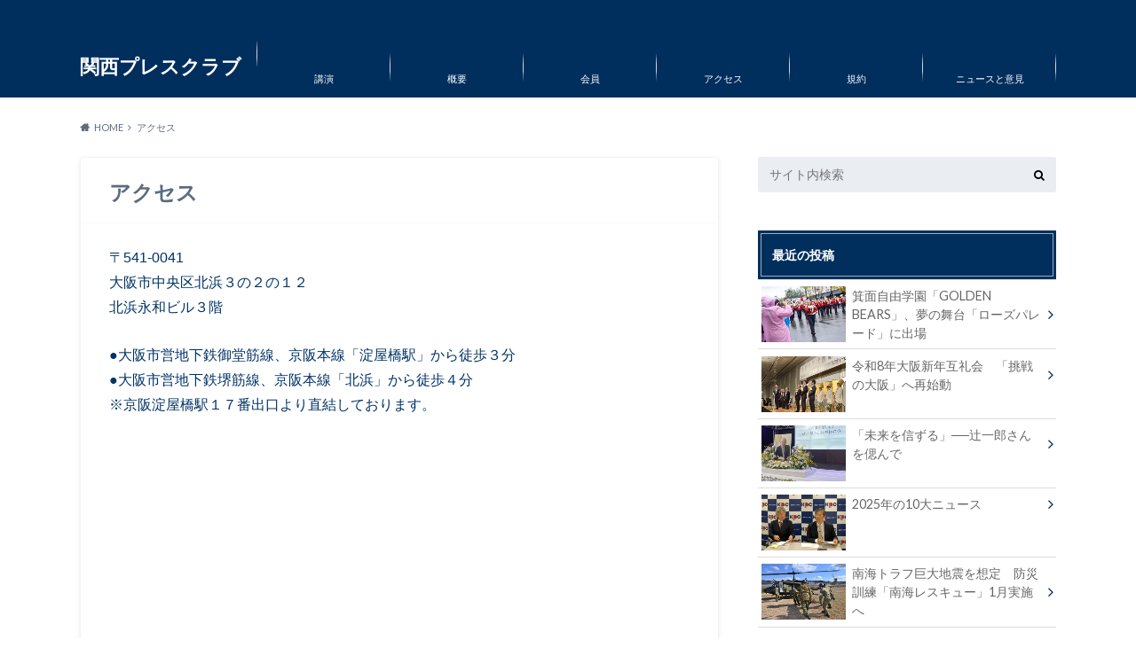

--- FILE ---
content_type: text/html; charset=UTF-8
request_url: https://kansai-pressclub.jp/?page_id=24
body_size: 11603
content:
<!doctype html>
<html lang="ja">

	<head>
		<meta charset="utf-8">

		<meta http-equiv="X-UA-Compatible" content="IE=edge">

		<title>アクセス | 関西プレスクラブ</title>

		<meta name="HandheldFriendly" content="True">
		<meta name="MobileOptimized" content="320">
		<meta name="viewport" content="width=device-width, initial-scale=1"/>

		<link rel="pingback" href="https://kansai-pressclub.jp/xmlrpc.php">




		<meta name='robots' content='max-image-preview:large' />
	<style>img:is([sizes="auto" i], [sizes^="auto," i]) { contain-intrinsic-size: 3000px 1500px }</style>
	<link rel='dns-prefetch' href='//ajax.googleapis.com' />
<link rel='dns-prefetch' href='//fonts.googleapis.com' />
<link rel='dns-prefetch' href='//maxcdn.bootstrapcdn.com' />
<link rel="alternate" type="application/rss+xml" title="関西プレスクラブ &raquo; フィード" href="https://kansai-pressclub.jp/?feed=rss2" />
<link rel="alternate" type="application/rss+xml" title="関西プレスクラブ &raquo; コメントフィード" href="https://kansai-pressclub.jp/?feed=comments-rss2" />
<script type="text/javascript">
/* <![CDATA[ */
window._wpemojiSettings = {"baseUrl":"https:\/\/s.w.org\/images\/core\/emoji\/16.0.1\/72x72\/","ext":".png","svgUrl":"https:\/\/s.w.org\/images\/core\/emoji\/16.0.1\/svg\/","svgExt":".svg","source":{"concatemoji":"https:\/\/kansai-pressclub.jp\/wp-includes\/js\/wp-emoji-release.min.js"}};
/*! This file is auto-generated */
!function(s,n){var o,i,e;function c(e){try{var t={supportTests:e,timestamp:(new Date).valueOf()};sessionStorage.setItem(o,JSON.stringify(t))}catch(e){}}function p(e,t,n){e.clearRect(0,0,e.canvas.width,e.canvas.height),e.fillText(t,0,0);var t=new Uint32Array(e.getImageData(0,0,e.canvas.width,e.canvas.height).data),a=(e.clearRect(0,0,e.canvas.width,e.canvas.height),e.fillText(n,0,0),new Uint32Array(e.getImageData(0,0,e.canvas.width,e.canvas.height).data));return t.every(function(e,t){return e===a[t]})}function u(e,t){e.clearRect(0,0,e.canvas.width,e.canvas.height),e.fillText(t,0,0);for(var n=e.getImageData(16,16,1,1),a=0;a<n.data.length;a++)if(0!==n.data[a])return!1;return!0}function f(e,t,n,a){switch(t){case"flag":return n(e,"\ud83c\udff3\ufe0f\u200d\u26a7\ufe0f","\ud83c\udff3\ufe0f\u200b\u26a7\ufe0f")?!1:!n(e,"\ud83c\udde8\ud83c\uddf6","\ud83c\udde8\u200b\ud83c\uddf6")&&!n(e,"\ud83c\udff4\udb40\udc67\udb40\udc62\udb40\udc65\udb40\udc6e\udb40\udc67\udb40\udc7f","\ud83c\udff4\u200b\udb40\udc67\u200b\udb40\udc62\u200b\udb40\udc65\u200b\udb40\udc6e\u200b\udb40\udc67\u200b\udb40\udc7f");case"emoji":return!a(e,"\ud83e\udedf")}return!1}function g(e,t,n,a){var r="undefined"!=typeof WorkerGlobalScope&&self instanceof WorkerGlobalScope?new OffscreenCanvas(300,150):s.createElement("canvas"),o=r.getContext("2d",{willReadFrequently:!0}),i=(o.textBaseline="top",o.font="600 32px Arial",{});return e.forEach(function(e){i[e]=t(o,e,n,a)}),i}function t(e){var t=s.createElement("script");t.src=e,t.defer=!0,s.head.appendChild(t)}"undefined"!=typeof Promise&&(o="wpEmojiSettingsSupports",i=["flag","emoji"],n.supports={everything:!0,everythingExceptFlag:!0},e=new Promise(function(e){s.addEventListener("DOMContentLoaded",e,{once:!0})}),new Promise(function(t){var n=function(){try{var e=JSON.parse(sessionStorage.getItem(o));if("object"==typeof e&&"number"==typeof e.timestamp&&(new Date).valueOf()<e.timestamp+604800&&"object"==typeof e.supportTests)return e.supportTests}catch(e){}return null}();if(!n){if("undefined"!=typeof Worker&&"undefined"!=typeof OffscreenCanvas&&"undefined"!=typeof URL&&URL.createObjectURL&&"undefined"!=typeof Blob)try{var e="postMessage("+g.toString()+"("+[JSON.stringify(i),f.toString(),p.toString(),u.toString()].join(",")+"));",a=new Blob([e],{type:"text/javascript"}),r=new Worker(URL.createObjectURL(a),{name:"wpTestEmojiSupports"});return void(r.onmessage=function(e){c(n=e.data),r.terminate(),t(n)})}catch(e){}c(n=g(i,f,p,u))}t(n)}).then(function(e){for(var t in e)n.supports[t]=e[t],n.supports.everything=n.supports.everything&&n.supports[t],"flag"!==t&&(n.supports.everythingExceptFlag=n.supports.everythingExceptFlag&&n.supports[t]);n.supports.everythingExceptFlag=n.supports.everythingExceptFlag&&!n.supports.flag,n.DOMReady=!1,n.readyCallback=function(){n.DOMReady=!0}}).then(function(){return e}).then(function(){var e;n.supports.everything||(n.readyCallback(),(e=n.source||{}).concatemoji?t(e.concatemoji):e.wpemoji&&e.twemoji&&(t(e.twemoji),t(e.wpemoji)))}))}((window,document),window._wpemojiSettings);
/* ]]> */
</script>
<style id='wp-emoji-styles-inline-css' type='text/css'>

	img.wp-smiley, img.emoji {
		display: inline !important;
		border: none !important;
		box-shadow: none !important;
		height: 1em !important;
		width: 1em !important;
		margin: 0 0.07em !important;
		vertical-align: -0.1em !important;
		background: none !important;
		padding: 0 !important;
	}
</style>
<link rel='stylesheet' id='wp-block-library-css' href='https://kansai-pressclub.jp/wp-includes/css/dist/block-library/style.min.css' type='text/css' media='all' />
<style id='classic-theme-styles-inline-css' type='text/css'>
/*! This file is auto-generated */
.wp-block-button__link{color:#fff;background-color:#32373c;border-radius:9999px;box-shadow:none;text-decoration:none;padding:calc(.667em + 2px) calc(1.333em + 2px);font-size:1.125em}.wp-block-file__button{background:#32373c;color:#fff;text-decoration:none}
</style>
<style id='global-styles-inline-css' type='text/css'>
:root{--wp--preset--aspect-ratio--square: 1;--wp--preset--aspect-ratio--4-3: 4/3;--wp--preset--aspect-ratio--3-4: 3/4;--wp--preset--aspect-ratio--3-2: 3/2;--wp--preset--aspect-ratio--2-3: 2/3;--wp--preset--aspect-ratio--16-9: 16/9;--wp--preset--aspect-ratio--9-16: 9/16;--wp--preset--color--black: #000000;--wp--preset--color--cyan-bluish-gray: #abb8c3;--wp--preset--color--white: #ffffff;--wp--preset--color--pale-pink: #f78da7;--wp--preset--color--vivid-red: #cf2e2e;--wp--preset--color--luminous-vivid-orange: #ff6900;--wp--preset--color--luminous-vivid-amber: #fcb900;--wp--preset--color--light-green-cyan: #7bdcb5;--wp--preset--color--vivid-green-cyan: #00d084;--wp--preset--color--pale-cyan-blue: #8ed1fc;--wp--preset--color--vivid-cyan-blue: #0693e3;--wp--preset--color--vivid-purple: #9b51e0;--wp--preset--gradient--vivid-cyan-blue-to-vivid-purple: linear-gradient(135deg,rgba(6,147,227,1) 0%,rgb(155,81,224) 100%);--wp--preset--gradient--light-green-cyan-to-vivid-green-cyan: linear-gradient(135deg,rgb(122,220,180) 0%,rgb(0,208,130) 100%);--wp--preset--gradient--luminous-vivid-amber-to-luminous-vivid-orange: linear-gradient(135deg,rgba(252,185,0,1) 0%,rgba(255,105,0,1) 100%);--wp--preset--gradient--luminous-vivid-orange-to-vivid-red: linear-gradient(135deg,rgba(255,105,0,1) 0%,rgb(207,46,46) 100%);--wp--preset--gradient--very-light-gray-to-cyan-bluish-gray: linear-gradient(135deg,rgb(238,238,238) 0%,rgb(169,184,195) 100%);--wp--preset--gradient--cool-to-warm-spectrum: linear-gradient(135deg,rgb(74,234,220) 0%,rgb(151,120,209) 20%,rgb(207,42,186) 40%,rgb(238,44,130) 60%,rgb(251,105,98) 80%,rgb(254,248,76) 100%);--wp--preset--gradient--blush-light-purple: linear-gradient(135deg,rgb(255,206,236) 0%,rgb(152,150,240) 100%);--wp--preset--gradient--blush-bordeaux: linear-gradient(135deg,rgb(254,205,165) 0%,rgb(254,45,45) 50%,rgb(107,0,62) 100%);--wp--preset--gradient--luminous-dusk: linear-gradient(135deg,rgb(255,203,112) 0%,rgb(199,81,192) 50%,rgb(65,88,208) 100%);--wp--preset--gradient--pale-ocean: linear-gradient(135deg,rgb(255,245,203) 0%,rgb(182,227,212) 50%,rgb(51,167,181) 100%);--wp--preset--gradient--electric-grass: linear-gradient(135deg,rgb(202,248,128) 0%,rgb(113,206,126) 100%);--wp--preset--gradient--midnight: linear-gradient(135deg,rgb(2,3,129) 0%,rgb(40,116,252) 100%);--wp--preset--font-size--small: 13px;--wp--preset--font-size--medium: 20px;--wp--preset--font-size--large: 36px;--wp--preset--font-size--x-large: 42px;--wp--preset--spacing--20: 0.44rem;--wp--preset--spacing--30: 0.67rem;--wp--preset--spacing--40: 1rem;--wp--preset--spacing--50: 1.5rem;--wp--preset--spacing--60: 2.25rem;--wp--preset--spacing--70: 3.38rem;--wp--preset--spacing--80: 5.06rem;--wp--preset--shadow--natural: 6px 6px 9px rgba(0, 0, 0, 0.2);--wp--preset--shadow--deep: 12px 12px 50px rgba(0, 0, 0, 0.4);--wp--preset--shadow--sharp: 6px 6px 0px rgba(0, 0, 0, 0.2);--wp--preset--shadow--outlined: 6px 6px 0px -3px rgba(255, 255, 255, 1), 6px 6px rgba(0, 0, 0, 1);--wp--preset--shadow--crisp: 6px 6px 0px rgba(0, 0, 0, 1);}:where(.is-layout-flex){gap: 0.5em;}:where(.is-layout-grid){gap: 0.5em;}body .is-layout-flex{display: flex;}.is-layout-flex{flex-wrap: wrap;align-items: center;}.is-layout-flex > :is(*, div){margin: 0;}body .is-layout-grid{display: grid;}.is-layout-grid > :is(*, div){margin: 0;}:where(.wp-block-columns.is-layout-flex){gap: 2em;}:where(.wp-block-columns.is-layout-grid){gap: 2em;}:where(.wp-block-post-template.is-layout-flex){gap: 1.25em;}:where(.wp-block-post-template.is-layout-grid){gap: 1.25em;}.has-black-color{color: var(--wp--preset--color--black) !important;}.has-cyan-bluish-gray-color{color: var(--wp--preset--color--cyan-bluish-gray) !important;}.has-white-color{color: var(--wp--preset--color--white) !important;}.has-pale-pink-color{color: var(--wp--preset--color--pale-pink) !important;}.has-vivid-red-color{color: var(--wp--preset--color--vivid-red) !important;}.has-luminous-vivid-orange-color{color: var(--wp--preset--color--luminous-vivid-orange) !important;}.has-luminous-vivid-amber-color{color: var(--wp--preset--color--luminous-vivid-amber) !important;}.has-light-green-cyan-color{color: var(--wp--preset--color--light-green-cyan) !important;}.has-vivid-green-cyan-color{color: var(--wp--preset--color--vivid-green-cyan) !important;}.has-pale-cyan-blue-color{color: var(--wp--preset--color--pale-cyan-blue) !important;}.has-vivid-cyan-blue-color{color: var(--wp--preset--color--vivid-cyan-blue) !important;}.has-vivid-purple-color{color: var(--wp--preset--color--vivid-purple) !important;}.has-black-background-color{background-color: var(--wp--preset--color--black) !important;}.has-cyan-bluish-gray-background-color{background-color: var(--wp--preset--color--cyan-bluish-gray) !important;}.has-white-background-color{background-color: var(--wp--preset--color--white) !important;}.has-pale-pink-background-color{background-color: var(--wp--preset--color--pale-pink) !important;}.has-vivid-red-background-color{background-color: var(--wp--preset--color--vivid-red) !important;}.has-luminous-vivid-orange-background-color{background-color: var(--wp--preset--color--luminous-vivid-orange) !important;}.has-luminous-vivid-amber-background-color{background-color: var(--wp--preset--color--luminous-vivid-amber) !important;}.has-light-green-cyan-background-color{background-color: var(--wp--preset--color--light-green-cyan) !important;}.has-vivid-green-cyan-background-color{background-color: var(--wp--preset--color--vivid-green-cyan) !important;}.has-pale-cyan-blue-background-color{background-color: var(--wp--preset--color--pale-cyan-blue) !important;}.has-vivid-cyan-blue-background-color{background-color: var(--wp--preset--color--vivid-cyan-blue) !important;}.has-vivid-purple-background-color{background-color: var(--wp--preset--color--vivid-purple) !important;}.has-black-border-color{border-color: var(--wp--preset--color--black) !important;}.has-cyan-bluish-gray-border-color{border-color: var(--wp--preset--color--cyan-bluish-gray) !important;}.has-white-border-color{border-color: var(--wp--preset--color--white) !important;}.has-pale-pink-border-color{border-color: var(--wp--preset--color--pale-pink) !important;}.has-vivid-red-border-color{border-color: var(--wp--preset--color--vivid-red) !important;}.has-luminous-vivid-orange-border-color{border-color: var(--wp--preset--color--luminous-vivid-orange) !important;}.has-luminous-vivid-amber-border-color{border-color: var(--wp--preset--color--luminous-vivid-amber) !important;}.has-light-green-cyan-border-color{border-color: var(--wp--preset--color--light-green-cyan) !important;}.has-vivid-green-cyan-border-color{border-color: var(--wp--preset--color--vivid-green-cyan) !important;}.has-pale-cyan-blue-border-color{border-color: var(--wp--preset--color--pale-cyan-blue) !important;}.has-vivid-cyan-blue-border-color{border-color: var(--wp--preset--color--vivid-cyan-blue) !important;}.has-vivid-purple-border-color{border-color: var(--wp--preset--color--vivid-purple) !important;}.has-vivid-cyan-blue-to-vivid-purple-gradient-background{background: var(--wp--preset--gradient--vivid-cyan-blue-to-vivid-purple) !important;}.has-light-green-cyan-to-vivid-green-cyan-gradient-background{background: var(--wp--preset--gradient--light-green-cyan-to-vivid-green-cyan) !important;}.has-luminous-vivid-amber-to-luminous-vivid-orange-gradient-background{background: var(--wp--preset--gradient--luminous-vivid-amber-to-luminous-vivid-orange) !important;}.has-luminous-vivid-orange-to-vivid-red-gradient-background{background: var(--wp--preset--gradient--luminous-vivid-orange-to-vivid-red) !important;}.has-very-light-gray-to-cyan-bluish-gray-gradient-background{background: var(--wp--preset--gradient--very-light-gray-to-cyan-bluish-gray) !important;}.has-cool-to-warm-spectrum-gradient-background{background: var(--wp--preset--gradient--cool-to-warm-spectrum) !important;}.has-blush-light-purple-gradient-background{background: var(--wp--preset--gradient--blush-light-purple) !important;}.has-blush-bordeaux-gradient-background{background: var(--wp--preset--gradient--blush-bordeaux) !important;}.has-luminous-dusk-gradient-background{background: var(--wp--preset--gradient--luminous-dusk) !important;}.has-pale-ocean-gradient-background{background: var(--wp--preset--gradient--pale-ocean) !important;}.has-electric-grass-gradient-background{background: var(--wp--preset--gradient--electric-grass) !important;}.has-midnight-gradient-background{background: var(--wp--preset--gradient--midnight) !important;}.has-small-font-size{font-size: var(--wp--preset--font-size--small) !important;}.has-medium-font-size{font-size: var(--wp--preset--font-size--medium) !important;}.has-large-font-size{font-size: var(--wp--preset--font-size--large) !important;}.has-x-large-font-size{font-size: var(--wp--preset--font-size--x-large) !important;}
:where(.wp-block-post-template.is-layout-flex){gap: 1.25em;}:where(.wp-block-post-template.is-layout-grid){gap: 1.25em;}
:where(.wp-block-columns.is-layout-flex){gap: 2em;}:where(.wp-block-columns.is-layout-grid){gap: 2em;}
:root :where(.wp-block-pullquote){font-size: 1.5em;line-height: 1.6;}
</style>
<link rel='stylesheet' id='style-css' href='https://kansai-pressclub.jp/wp-content/themes/albatros/style.css' type='text/css' media='all' />
<link rel='stylesheet' id='shortcode-css' href='https://kansai-pressclub.jp/wp-content/themes/albatros/library/css/shortcode.css' type='text/css' media='all' />
<link rel='stylesheet' id='gf_Oswald-css' href='//fonts.googleapis.com/css?family=Oswald%3A400%2C300%2C700' type='text/css' media='all' />
<link rel='stylesheet' id='gf_Lato-css' href='//fonts.googleapis.com/css?family=Lato%3A400%2C700%2C400italic%2C700italic' type='text/css' media='all' />
<link rel='stylesheet' id='fontawesome-css' href='//maxcdn.bootstrapcdn.com/font-awesome/4.6.0/css/font-awesome.min.css' type='text/css' media='all' />
<script type="text/javascript" src="//ajax.googleapis.com/ajax/libs/jquery/1.12.2/jquery.min.js" id="jquery-js"></script>
<link rel="https://api.w.org/" href="https://kansai-pressclub.jp/index.php?rest_route=/" /><link rel="alternate" title="JSON" type="application/json" href="https://kansai-pressclub.jp/index.php?rest_route=/wp/v2/pages/24" /><link rel="canonical" href="https://kansai-pressclub.jp/?page_id=24" />
<link rel='shortlink' href='https://kansai-pressclub.jp/?p=24' />
<link rel="alternate" title="oEmbed (JSON)" type="application/json+oembed" href="https://kansai-pressclub.jp/index.php?rest_route=%2Foembed%2F1.0%2Fembed&#038;url=https%3A%2F%2Fkansai-pressclub.jp%2F%3Fpage_id%3D24" />
<link rel="alternate" title="oEmbed (XML)" type="text/xml+oembed" href="https://kansai-pressclub.jp/index.php?rest_route=%2Foembed%2F1.0%2Fembed&#038;url=https%3A%2F%2Fkansai-pressclub.jp%2F%3Fpage_id%3D24&#038;format=xml" />
<style type="text/css">
body{color: #5c6b80;}
a{color: #002e5d;}
a:hover{color: #74B7CF;}
#main .article footer .post-categories li a,#main .article footer .tags a{  background: #002e5d;  border:1px solid #002e5d;}
#main .article footer .tags a{color:#002e5d; background: none;}
#main .article footer .post-categories li a:hover,#main .article footer .tags a:hover{ background:#74B7CF;  border-color:#74B7CF;}
input[type="text"],input[type="password"],input[type="datetime"],input[type="datetime-local"],input[type="date"],input[type="month"],input[type="time"],input[type="week"],input[type="number"],input[type="email"],input[type="url"],input[type="search"],input[type="tel"],input[type="color"],select,textarea,.field { background-color: #eaedf2;}
/*ヘッダー*/
.header{background: #002e5d;}
.header .subnav .site_description,.header .mobile_site_description{color:  #fff;}
.nav li a,.subnav .linklist li a,.subnav .linklist li a:before {color: #fff;}
.nav li a:hover,.subnav .linklist li a:hover{color:#dd3333;}
.subnav .contactbutton a{background: #235D72;}
.subnav .contactbutton a:hover{background:#3f7e94;}
@media only screen and (min-width: 768px) {
	.nav ul {background: #323944;}
	.nav li ul.sub-menu li a{color: #B0B4BA;}
}
/*メインエリア*/
.byline .cat-name{background: #002e5d; color:  #fff;}
.widgettitle {background: #002e5d; color:  #fff;}
.widget li a:after{color: #002e5d!important;}

/* 投稿ページ吹き出し見出し */
.single .entry-content h2{background: #5C6B80;}
.single .entry-content h2:after{border-top-color:#5C6B80;}
/* リスト要素 */
.entry-content ul li:before{ background: #5C6B80;}
.entry-content ol li:before{ background: #5C6B80;}
/* カテゴリーラベル */
.single .authorbox .author-newpost li .cat-name,.related-box li .cat-name{ background: #002e5d;color:  #fff;}
/* CTA */
.cta-inner{ background: #323944;}
/* ローカルナビ */
.local-nav .title a{ background: #002e5d;}
.local-nav .current_page_item a{color:#002e5d;}
/* ランキングバッジ */
ul.wpp-list li a:before{background: #002e5d;color:  #fff;}
/* アーカイブのボタン */
.readmore a{border:1px solid #002e5d;color:#002e5d;}
.readmore a:hover{background:#002e5d;color:#fff;}
/* ボタンの色 */
.btn-wrap a{background: #002e5d;border: 1px solid #002e5d;}
.btn-wrap a:hover{background: #74B7CF;}
.btn-wrap.simple a{border:1px solid #002e5d;color:#002e5d;}
.btn-wrap.simple a:hover{background:#002e5d;}
/* コメント */
.blue-btn, .comment-reply-link, #submit { background-color: #002e5d; }
.blue-btn:hover, .comment-reply-link:hover, #submit:hover, .blue-btn:focus, .comment-reply-link:focus, #submit:focus {background-color: #74B7CF; }
/* サイドバー */
.widget a{text-decoration:none; color:#666;}
.widget a:hover{color:#999;}
/*フッター*/
#footer-top{background-color: #323944; color: #86909E;}
.footer a,#footer-top a{color: #B0B4BA;}
#footer-top .widgettitle{color: #86909E;}
.footer {background-color: #323944;color: #86909E;}
.footer-links li:before{ color: #002e5d;}
/* ページネーション */
.pagination a, .pagination span,.page-links a , .page-links ul > li > span{color: #002e5d;}
.pagination a:hover, .pagination a:focus,.page-links a:hover, .page-links a:focus{background-color: #002e5d;}
.pagination .current:hover, .pagination .current:focus{color: #74B7CF;}
</style>
<style type="text/css" id="custom-background-css">
body.custom-background { background-color: #ffffff; }
</style>
	

	</head>

	<body class="wp-singular page-template-default page page-id-24 custom-background wp-theme-albatros">

	<svg xmlns="http://www.w3.org/2000/svg" width="0" height="0" focusable="false" role="none" style="visibility:hidden; position:absolute; left:-9999px; overflow:hidden;">
		<defs>
			<symbol viewBox="0 0 512 512" id="oc-x-svg"><path d="M299.8,219.7L471,20.7h-40.6L281.7,193.4L163,20.7H26l179.6,261.4L26,490.7h40.6l157-182.5L349,490.7h137L299.8,219.7 L299.8,219.7z M244.2,284.3l-18.2-26L81.2,51.2h62.3l116.9,167.1l18.2,26l151.9,217.2h-62.3L244.2,284.3L244.2,284.3z"/></symbol>
			<symbol viewBox="0 0 512 512" id="oc-facebook-svg"><path d="M504 256C504 119 393 8 256 8S8 119 8 256c0 123.78 90.69 226.38 209.25 245V327.69h-63V256h63v-54.64c0-62.15 37-96.48 93.67-96.48 27.14 0 55.52 4.84 55.52 4.84v61h-31.28c-30.8 0-40.41 19.12-40.41 38.73V256h68.78l-11 71.69h-57.78V501C413.31 482.38 504 379.78 504 256z"/></symbol>
			<symbol viewBox="0 0 32 32" id="oc-line-svg"><path d="M25.82 13.151c0.465 0 0.84 0.38 0.84 0.841 0 0.46-0.375 0.84-0.84 0.84h-2.34v1.5h2.34c0.465 0 0.84 0.377 0.84 0.84 0 0.459-0.375 0.839-0.84 0.839h-3.181c-0.46 0-0.836-0.38-0.836-0.839v-6.361c0-0.46 0.376-0.84 0.84-0.84h3.181c0.461 0 0.836 0.38 0.836 0.84 0 0.465-0.375 0.84-0.84 0.84h-2.34v1.5zM20.68 17.172c0 0.36-0.232 0.68-0.576 0.795-0.085 0.028-0.177 0.041-0.265 0.041-0.281 0-0.521-0.12-0.68-0.333l-3.257-4.423v3.92c0 0.459-0.372 0.839-0.841 0.839-0.461 0-0.835-0.38-0.835-0.839v-6.361c0-0.36 0.231-0.68 0.573-0.793 0.080-0.031 0.181-0.044 0.259-0.044 0.26 0 0.5 0.139 0.66 0.339l3.283 4.44v-3.941c0-0.46 0.376-0.84 0.84-0.84 0.46 0 0.84 0.38 0.84 0.84zM13.025 17.172c0 0.459-0.376 0.839-0.841 0.839-0.46 0-0.836-0.38-0.836-0.839v-6.361c0-0.46 0.376-0.84 0.84-0.84 0.461 0 0.837 0.38 0.837 0.84zM9.737 18.011h-3.181c-0.46 0-0.84-0.38-0.84-0.839v-6.361c0-0.46 0.38-0.84 0.84-0.84 0.464 0 0.84 0.38 0.84 0.84v5.521h2.341c0.464 0 0.839 0.377 0.839 0.84 0 0.459-0.376 0.839-0.839 0.839zM32 13.752c0-7.161-7.18-12.989-16-12.989s-16 5.828-16 12.989c0 6.415 5.693 11.789 13.38 12.811 0.521 0.109 1.231 0.344 1.411 0.787 0.16 0.401 0.105 1.021 0.051 1.44l-0.219 1.36c-0.060 0.401-0.32 1.581 1.399 0.86 1.721-0.719 9.221-5.437 12.581-9.3 2.299-2.519 3.397-5.099 3.397-7.957z"/></symbol>
			<symbol viewBox="0 0 50 50" id="oc-pocket-svg"><path d="M8.04,6.5c-2.24,.15-3.6,1.42-3.6,3.7v13.62c0,11.06,11,19.75,20.52,19.68,10.7-.08,20.58-9.11,20.58-19.68V10.2c0-2.28-1.44-3.57-3.7-3.7H8.04Zm8.67,11.08l8.25,7.84,8.26-7.84c3.7-1.55,5.31,2.67,3.79,3.9l-10.76,10.27c-.35,.33-2.23,.33-2.58,0l-10.76-10.27c-1.45-1.36,.44-5.65,3.79-3.9h0Z"/></symbol>
			<symbol viewBox="0 0 50 50" id="oc-feedly-svg"><path d="M20.42,44.65h9.94c1.59,0,3.12-.63,4.25-1.76l12-12c2.34-2.34,2.34-6.14,0-8.48L29.64,5.43c-2.34-2.34-6.14-2.34-8.48,0L4.18,22.4c-2.34,2.34-2.34,6.14,0,8.48l12,12c1.12,1.12,2.65,1.76,4.24,1.76Zm-2.56-11.39l-.95-.95c-.39-.39-.39-1.02,0-1.41l7.07-7.07c.39-.39,1.02-.39,1.41,0l2.12,2.12c.39,.39,.39,1.02,0,1.41l-5.9,5.9c-.19,.19-.44,.29-.71,.29h-2.34c-.27,0-.52-.11-.71-.29Zm10.36,4.71l-.95,.95c-.19,.19-.44,.29-.71,.29h-2.34c-.27,0-.52-.11-.71-.29l-.95-.95c-.39-.39-.39-1.02,0-1.41l2.12-2.12c.39-.39,1.02-.39,1.41,0l2.12,2.12c.39,.39,.39,1.02,0,1.41ZM11.25,25.23l12.73-12.73c.39-.39,1.02-.39,1.41,0l2.12,2.12c.39,.39,.39,1.02,0,1.41l-11.55,11.55c-.19,.19-.45,.29-.71,.29h-2.34c-.27,0-.52-.11-.71-.29l-.95-.95c-.39-.39-.39-1.02,0-1.41Z"/></symbol>
			<symbol viewBox="0 0 50 50" id="oc-user_url-svg"><path d="M33.62,25c0,1.99-.11,3.92-.3,5.75H16.67c-.19-1.83-.38-3.76-.38-5.75s.19-3.92,.38-5.75h16.66c.19,1.83,.3,3.76,.3,5.75Zm13.65-5.75c.48,1.84,.73,3.76,.73,5.75s-.25,3.91-.73,5.75h-11.06c.19-1.85,.29-3.85,.29-5.75s-.1-3.9-.29-5.75h11.06Zm-.94-2.88h-10.48c-.9-5.74-2.68-10.55-4.97-13.62,7.04,1.86,12.76,6.96,15.45,13.62Zm-13.4,0h-15.87c.55-3.27,1.39-6.17,2.43-8.5,.94-2.12,1.99-3.66,3.01-4.63,1.01-.96,1.84-1.24,2.5-1.24s1.49,.29,2.5,1.24c1.02,.97,2.07,2.51,3.01,4.63,1.03,2.34,1.88,5.23,2.43,8.5h0Zm-29.26,0C6.37,9.72,12.08,4.61,19.12,2.76c-2.29,3.07-4.07,7.88-4.97,13.62H3.67Zm10.12,2.88c-.19,1.85-.37,3.77-.37,5.75s.18,3.9,.37,5.75H2.72c-.47-1.84-.72-3.76-.72-5.75s.25-3.91,.72-5.75H13.79Zm5.71,22.87c-1.03-2.34-1.88-5.23-2.43-8.5h15.87c-.55,3.27-1.39,6.16-2.43,8.5-.94,2.13-1.99,3.67-3.01,4.64-1.01,.95-1.84,1.24-2.58,1.24-.58,0-1.41-.29-2.42-1.24-1.02-.97-2.07-2.51-3.01-4.64h0Zm-.37,5.12c-7.04-1.86-12.76-6.96-15.45-13.62H14.16c.9,5.74,2.68,10.55,4.97,13.62h0Zm11.75,0c2.29-3.07,4.07-7.88,4.97-13.62h10.48c-2.7,6.66-8.41,11.76-15.45,13.62h0Z"/></symbol>
			</defs>
		</svg>

		<div id="container">

					
			<header class="header" role="banner">

				<div id="inner-header" class="wrap cf">


					
<div id="logo">
																		<p class="h1 text"><a href="https://kansai-pressclub.jp">関西プレスクラブ</a></p>
											</div>					
					
					<div class="subnav cf">
										<p class="site_description"></p>
										
										
										</div>

					<nav id="g_nav" role="navigation">
						<ul id="menu-%e3%83%a1%e3%82%a4%e3%83%b3%e3%83%a1%e3%83%8b%e3%83%a5%e3%83%bc" class="nav top-nav cf"><li id="menu-item-249" class="menu-item menu-item-type-custom menu-item-object-custom menu-item-home menu-item-249"><a href="http://kansai-pressclub.jp"></a></li>
<li id="menu-item-21" class="menu-item menu-item-type-post_type menu-item-object-page menu-item-21"><a href="https://kansai-pressclub.jp/?page_id=15">講演</a></li>
<li id="menu-item-170" class="menu-item menu-item-type-custom menu-item-object-custom menu-item-has-children menu-item-170"><a href="http://kansai-pressclub.jp/?page_id=26">概要</a>
<ul class="sub-menu">
	<li id="menu-item-467" class="menu-item menu-item-type-post_type menu-item-object-page menu-item-467"><a href="https://kansai-pressclub.jp/?page_id=26">関西プレスクラブとは</a></li>
	<li id="menu-item-163" class="menu-item menu-item-type-post_type menu-item-object-page menu-item-163"><a href="https://kansai-pressclub.jp/?page_id=160">組織</a></li>
	<li id="menu-item-44" class="menu-item menu-item-type-post_type menu-item-object-page menu-item-44"><a href="https://kansai-pressclub.jp/?page_id=29">歴代理事長</a></li>
</ul>
</li>
<li id="menu-item-57" class="menu-item menu-item-type-post_type menu-item-object-page menu-item-has-children menu-item-57"><a href="https://kansai-pressclub.jp/?page_id=54">会員</a>
<ul class="sub-menu">
	<li id="menu-item-417" class="menu-item menu-item-type-post_type menu-item-object-page menu-item-417"><a href="https://kansai-pressclub.jp/?page_id=121">法人会員</a></li>
	<li id="menu-item-465" class="menu-item menu-item-type-post_type menu-item-object-page menu-item-465"><a href="https://kansai-pressclub.jp/?page_id=54">法人賛助会員（企業・団体）</a></li>
	<li id="menu-item-124" class="menu-item menu-item-type-post_type menu-item-object-page menu-item-124"><a href="https://kansai-pressclub.jp/?page_id=119">法人賛助会員（大学）</a></li>
</ul>
</li>
<li id="menu-item-40" class="menu-item menu-item-type-post_type menu-item-object-page current-menu-item page_item page-item-24 current_page_item menu-item-40"><a href="https://kansai-pressclub.jp/?page_id=24" aria-current="page">アクセス</a></li>
<li id="menu-item-42" class="menu-item menu-item-type-post_type menu-item-object-page menu-item-42"><a href="https://kansai-pressclub.jp/?page_id=27">規約</a></li>
<li id="menu-item-43" class="menu-item menu-item-type-post_type menu-item-object-page menu-item-43"><a href="https://kansai-pressclub.jp/?page_id=28">ニュースと意見</a></li>
</ul>
					</nav>

				</div>

			</header>


<div id="breadcrumb" class="breadcrumb inner wrap cf"><ul itemscope itemtype="http://schema.org/BreadcrumbList"><li itemprop="itemListElement" itemscope itemtype="http://schema.org/ListItem" class="bc_homelink"><a itemprop="item" href="https://kansai-pressclub.jp/"><span itemprop="name">HOME</span></a><meta itemprop="position" content="1" /></li><li itemprop="itemListElement" itemscope itemtype="http://schema.org/ListItem" class="bc_posttitle"><span itemprop="name">アクセス<meta itemprop="position" content="2" /></span></li></ul></div>


			<div id="content">

				<div id="inner-content" class="wrap cf">

						<main id="main" class="m-all t-2of3 d-5of7 cf" role="main">



							
							<article id="post-24" class="post-24 page type-page status-publish article cf" role="article">

								<header class="article-header">
																		<h1 class="page-title entry-title" itemprop="headline">アクセス</h1>

								</header>

								
								<section class="entry-content cf" itemprop="articleBody">
									<p><span style="color: #003366; font-family: arial,helvetica,sans-serif;">〒541-0041</span><br />
<span style="color: #003366; font-family: arial,helvetica,sans-serif;"> 大阪市中央区北浜３の２の１２</span><br />
<span style="color: #003366; font-family: arial,helvetica,sans-serif;"> 北浜永和ビル３階</span></p>
<p><span style="color: #003366; font-family: arial,helvetica,sans-serif;">●大阪市営地下鉄御堂筋線、京阪本線「淀屋橋駅」から徒歩３分</span><br />
<span style="color: #003366; font-family: arial,helvetica,sans-serif;"> ●大阪市営地下鉄堺筋線、京阪本線「北浜」から徒歩４分</span><br />
<span style="color: #003366; font-family: arial,helvetica,sans-serif;"> ※京阪淀屋橋駅１７番出口より直結しております。</span></p>
<p><iframe style="border: 0;" src="https://www.google.com/maps/embed?pb=!1m18!1m12!1m3!1d3280.5368566197767!2d135.50079911558274!3d34.69163679121077!2m3!1f0!2f0!3f0!3m2!1i1024!2i768!4f13.1!3m3!1m2!1s0x6000e6e6f59b80c5%3A0xde2ed84cb14b3c30!2z44CSNTQxLTAwNDEg5aSn6Ziq5bqc5aSn6Ziq5biC5Lit5aSu5Yy65YyX5rWc77yT5LiB55uu77yS4oiS77yR77ySIOWMl-a1nOawuOWSjOODk-ODqyDvvJPpmo4!5e0!3m2!1sja!2sjp!4v1522317911268" width="600" height="450" frameborder="0" allowfullscreen="allowfullscreen"></iframe></p>
								</section>



							</article>

													</main>

										<div id="sidebar1" class="sidebar m-all t-1of3 d-2of7 last-col cf" role="complementary">
					
					 
					
										
										
					
											<div id="search-2" class="widget widget_search"><form role="search" method="get" id="searchform" class="searchform" action="https://kansai-pressclub.jp/">
    <div>
        <label for="s" class="screen-reader-text"></label>
        <input type="search" id="s" name="s" value="" placeholder="サイト内検索" /><button type="submit" id="searchsubmit" ><i class="fa fa-search"></i></button>
    </div>
</form></div><div id="recent-posts-2" class="widget widget_recent_entries"><h4 class="widgettitle"><span>最近の投稿</span></h4>			<ul>
								
				<li class="cf">
					<a class="cf" href="https://kansai-pressclub.jp/?p=22807" title="箕面自由学園「GOLDEN BEARS」、夢の舞台「ローズパレード」に出場">
												<figure class="eyecatch">
							<img width="300" height="200" src="https://kansai-pressclub.jp/wp-content/uploads/2026/01/e37c3e7c6dd12f2c593d821ef9f6126f-300x200.jpg" class="attachment-home-thum size-home-thum wp-post-image" alt="" decoding="async" loading="lazy" srcset="https://kansai-pressclub.jp/wp-content/uploads/2026/01/e37c3e7c6dd12f2c593d821ef9f6126f-300x200.jpg 300w, https://kansai-pressclub.jp/wp-content/uploads/2026/01/e37c3e7c6dd12f2c593d821ef9f6126f-1024x683.jpg 1024w, https://kansai-pressclub.jp/wp-content/uploads/2026/01/e37c3e7c6dd12f2c593d821ef9f6126f-768x512.jpg 768w, https://kansai-pressclub.jp/wp-content/uploads/2026/01/e37c3e7c6dd12f2c593d821ef9f6126f-1536x1024.jpg 1536w, https://kansai-pressclub.jp/wp-content/uploads/2026/01/e37c3e7c6dd12f2c593d821ef9f6126f-718x479.jpg 718w, https://kansai-pressclub.jp/wp-content/uploads/2026/01/e37c3e7c6dd12f2c593d821ef9f6126f.jpg 1567w" sizes="auto, (max-width: 300px) 100vw, 300px" />						</figure>
												箕面自由学園「GOLDEN BEARS」、夢の舞台「ローズパレード」に出場											</a>
				</li>
								
				<li class="cf">
					<a class="cf" href="https://kansai-pressclub.jp/?p=22805" title="令和8年大阪新年互礼会　「挑戦の大阪」へ再始動">
												<figure class="eyecatch">
							<img width="300" height="200" src="https://kansai-pressclub.jp/wp-content/uploads/2026/01/bb930130c10c8ea7fe047855b18e55d0-1-300x200.jpg" class="attachment-home-thum size-home-thum wp-post-image" alt="" decoding="async" loading="lazy" />						</figure>
												令和8年大阪新年互礼会　「挑戦の大阪」へ再始動											</a>
				</li>
								
				<li class="cf">
					<a class="cf" href="https://kansai-pressclub.jp/?p=22773" title="「未来を信ずる」──辻一郎さんを偲んで">
												<figure class="eyecatch">
							<img width="300" height="200" src="https://kansai-pressclub.jp/wp-content/uploads/2025/12/8141b0c7000d5a66b60b2d94eea71e7b-300x200.jpg" class="attachment-home-thum size-home-thum wp-post-image" alt="" decoding="async" loading="lazy" />						</figure>
												「未来を信ずる」──辻一郎さんを偲んで											</a>
				</li>
								
				<li class="cf">
					<a class="cf" href="https://kansai-pressclub.jp/?p=22762" title="2025年の10大ニュース">
												<figure class="eyecatch">
							<img width="300" height="200" src="https://kansai-pressclub.jp/wp-content/uploads/2025/12/251215143802148-300x200.jpg" class="attachment-home-thum size-home-thum wp-post-image" alt="" decoding="async" loading="lazy" />						</figure>
												2025年の10大ニュース											</a>
				</li>
								
				<li class="cf">
					<a class="cf" href="https://kansai-pressclub.jp/?p=22753" title="南海トラフ巨大地震を想定　防災訓練「南海レスキュー」1月実施へ">
												<figure class="eyecatch">
							<img width="300" height="200" src="https://kansai-pressclub.jp/wp-content/uploads/2025/12/93e3b43f7acf22306cb91c0b32706026-300x200.jpg" class="attachment-home-thum size-home-thum wp-post-image" alt="" decoding="async" loading="lazy" srcset="https://kansai-pressclub.jp/wp-content/uploads/2025/12/93e3b43f7acf22306cb91c0b32706026-300x200.jpg 300w, https://kansai-pressclub.jp/wp-content/uploads/2025/12/93e3b43f7acf22306cb91c0b32706026-1024x684.jpg 1024w, https://kansai-pressclub.jp/wp-content/uploads/2025/12/93e3b43f7acf22306cb91c0b32706026-768x513.jpg 768w, https://kansai-pressclub.jp/wp-content/uploads/2025/12/93e3b43f7acf22306cb91c0b32706026-1536x1025.jpg 1536w, https://kansai-pressclub.jp/wp-content/uploads/2025/12/93e3b43f7acf22306cb91c0b32706026-2048x1367.jpg 2048w, https://kansai-pressclub.jp/wp-content/uploads/2025/12/93e3b43f7acf22306cb91c0b32706026-718x479.jpg 718w" sizes="auto, (max-width: 300px) 100vw, 300px" />						</figure>
												南海トラフ巨大地震を想定　防災訓練「南海レスキュー」1月実施へ											</a>
				</li>
							</ul>
			 
			</div><div id="archives-2" class="widget widget_archive"><h4 class="widgettitle"><span>アーカイブ</span></h4>
			<ul>
					<li><a href='https://kansai-pressclub.jp/?m=202601'>2026年1月</a></li>
	<li><a href='https://kansai-pressclub.jp/?m=202512'>2025年12月</a></li>
	<li><a href='https://kansai-pressclub.jp/?m=202511'>2025年11月</a></li>
	<li><a href='https://kansai-pressclub.jp/?m=202510'>2025年10月</a></li>
	<li><a href='https://kansai-pressclub.jp/?m=202509'>2025年9月</a></li>
	<li><a href='https://kansai-pressclub.jp/?m=202508'>2025年8月</a></li>
	<li><a href='https://kansai-pressclub.jp/?m=202507'>2025年7月</a></li>
	<li><a href='https://kansai-pressclub.jp/?m=202506'>2025年6月</a></li>
	<li><a href='https://kansai-pressclub.jp/?m=202505'>2025年5月</a></li>
	<li><a href='https://kansai-pressclub.jp/?m=202504'>2025年4月</a></li>
	<li><a href='https://kansai-pressclub.jp/?m=202503'>2025年3月</a></li>
	<li><a href='https://kansai-pressclub.jp/?m=202502'>2025年2月</a></li>
	<li><a href='https://kansai-pressclub.jp/?m=202501'>2025年1月</a></li>
	<li><a href='https://kansai-pressclub.jp/?m=202412'>2024年12月</a></li>
	<li><a href='https://kansai-pressclub.jp/?m=202410'>2024年10月</a></li>
	<li><a href='https://kansai-pressclub.jp/?m=202409'>2024年9月</a></li>
	<li><a href='https://kansai-pressclub.jp/?m=202408'>2024年8月</a></li>
	<li><a href='https://kansai-pressclub.jp/?m=202407'>2024年7月</a></li>
	<li><a href='https://kansai-pressclub.jp/?m=202406'>2024年6月</a></li>
	<li><a href='https://kansai-pressclub.jp/?m=202405'>2024年5月</a></li>
	<li><a href='https://kansai-pressclub.jp/?m=202404'>2024年4月</a></li>
	<li><a href='https://kansai-pressclub.jp/?m=202403'>2024年3月</a></li>
	<li><a href='https://kansai-pressclub.jp/?m=202402'>2024年2月</a></li>
	<li><a href='https://kansai-pressclub.jp/?m=202401'>2024年1月</a></li>
	<li><a href='https://kansai-pressclub.jp/?m=202312'>2023年12月</a></li>
	<li><a href='https://kansai-pressclub.jp/?m=202311'>2023年11月</a></li>
	<li><a href='https://kansai-pressclub.jp/?m=202310'>2023年10月</a></li>
	<li><a href='https://kansai-pressclub.jp/?m=202309'>2023年9月</a></li>
	<li><a href='https://kansai-pressclub.jp/?m=202308'>2023年8月</a></li>
	<li><a href='https://kansai-pressclub.jp/?m=202307'>2023年7月</a></li>
	<li><a href='https://kansai-pressclub.jp/?m=202306'>2023年6月</a></li>
	<li><a href='https://kansai-pressclub.jp/?m=202305'>2023年5月</a></li>
	<li><a href='https://kansai-pressclub.jp/?m=202304'>2023年4月</a></li>
	<li><a href='https://kansai-pressclub.jp/?m=202303'>2023年3月</a></li>
	<li><a href='https://kansai-pressclub.jp/?m=202302'>2023年2月</a></li>
	<li><a href='https://kansai-pressclub.jp/?m=202301'>2023年1月</a></li>
	<li><a href='https://kansai-pressclub.jp/?m=202212'>2022年12月</a></li>
	<li><a href='https://kansai-pressclub.jp/?m=202211'>2022年11月</a></li>
	<li><a href='https://kansai-pressclub.jp/?m=202210'>2022年10月</a></li>
	<li><a href='https://kansai-pressclub.jp/?m=202209'>2022年9月</a></li>
	<li><a href='https://kansai-pressclub.jp/?m=202208'>2022年8月</a></li>
	<li><a href='https://kansai-pressclub.jp/?m=202207'>2022年7月</a></li>
	<li><a href='https://kansai-pressclub.jp/?m=202206'>2022年6月</a></li>
	<li><a href='https://kansai-pressclub.jp/?m=202205'>2022年5月</a></li>
	<li><a href='https://kansai-pressclub.jp/?m=202204'>2022年4月</a></li>
	<li><a href='https://kansai-pressclub.jp/?m=202203'>2022年3月</a></li>
	<li><a href='https://kansai-pressclub.jp/?m=202202'>2022年2月</a></li>
	<li><a href='https://kansai-pressclub.jp/?m=202201'>2022年1月</a></li>
	<li><a href='https://kansai-pressclub.jp/?m=202112'>2021年12月</a></li>
	<li><a href='https://kansai-pressclub.jp/?m=202111'>2021年11月</a></li>
	<li><a href='https://kansai-pressclub.jp/?m=202110'>2021年10月</a></li>
	<li><a href='https://kansai-pressclub.jp/?m=202109'>2021年9月</a></li>
	<li><a href='https://kansai-pressclub.jp/?m=202108'>2021年8月</a></li>
	<li><a href='https://kansai-pressclub.jp/?m=202107'>2021年7月</a></li>
	<li><a href='https://kansai-pressclub.jp/?m=202105'>2021年5月</a></li>
	<li><a href='https://kansai-pressclub.jp/?m=202103'>2021年3月</a></li>
	<li><a href='https://kansai-pressclub.jp/?m=202101'>2021年1月</a></li>
	<li><a href='https://kansai-pressclub.jp/?m=202012'>2020年12月</a></li>
	<li><a href='https://kansai-pressclub.jp/?m=202011'>2020年11月</a></li>
	<li><a href='https://kansai-pressclub.jp/?m=202010'>2020年10月</a></li>
	<li><a href='https://kansai-pressclub.jp/?m=202009'>2020年9月</a></li>
	<li><a href='https://kansai-pressclub.jp/?m=202008'>2020年8月</a></li>
	<li><a href='https://kansai-pressclub.jp/?m=202007'>2020年7月</a></li>
	<li><a href='https://kansai-pressclub.jp/?m=202005'>2020年5月</a></li>
	<li><a href='https://kansai-pressclub.jp/?m=202003'>2020年3月</a></li>
	<li><a href='https://kansai-pressclub.jp/?m=202002'>2020年2月</a></li>
	<li><a href='https://kansai-pressclub.jp/?m=202001'>2020年1月</a></li>
	<li><a href='https://kansai-pressclub.jp/?m=201912'>2019年12月</a></li>
	<li><a href='https://kansai-pressclub.jp/?m=201911'>2019年11月</a></li>
	<li><a href='https://kansai-pressclub.jp/?m=201910'>2019年10月</a></li>
	<li><a href='https://kansai-pressclub.jp/?m=201909'>2019年9月</a></li>
	<li><a href='https://kansai-pressclub.jp/?m=201908'>2019年8月</a></li>
	<li><a href='https://kansai-pressclub.jp/?m=201907'>2019年7月</a></li>
	<li><a href='https://kansai-pressclub.jp/?m=201906'>2019年6月</a></li>
	<li><a href='https://kansai-pressclub.jp/?m=201905'>2019年5月</a></li>
	<li><a href='https://kansai-pressclub.jp/?m=201904'>2019年4月</a></li>
	<li><a href='https://kansai-pressclub.jp/?m=201903'>2019年3月</a></li>
	<li><a href='https://kansai-pressclub.jp/?m=201902'>2019年2月</a></li>
	<li><a href='https://kansai-pressclub.jp/?m=201901'>2019年1月</a></li>
	<li><a href='https://kansai-pressclub.jp/?m=201812'>2018年12月</a></li>
	<li><a href='https://kansai-pressclub.jp/?m=201811'>2018年11月</a></li>
	<li><a href='https://kansai-pressclub.jp/?m=201810'>2018年10月</a></li>
	<li><a href='https://kansai-pressclub.jp/?m=201809'>2018年9月</a></li>
	<li><a href='https://kansai-pressclub.jp/?m=201808'>2018年8月</a></li>
	<li><a href='https://kansai-pressclub.jp/?m=201807'>2018年7月</a></li>
	<li><a href='https://kansai-pressclub.jp/?m=201806'>2018年6月</a></li>
	<li><a href='https://kansai-pressclub.jp/?m=201805'>2018年5月</a></li>
	<li><a href='https://kansai-pressclub.jp/?m=201804'>2018年4月</a></li>
	<li><a href='https://kansai-pressclub.jp/?m=201803'>2018年3月</a></li>
	<li><a href='https://kansai-pressclub.jp/?m=201802'>2018年2月</a></li>
	<li><a href='https://kansai-pressclub.jp/?m=201801'>2018年1月</a></li>
	<li><a href='https://kansai-pressclub.jp/?m=201712'>2017年12月</a></li>
	<li><a href='https://kansai-pressclub.jp/?m=201711'>2017年11月</a></li>
	<li><a href='https://kansai-pressclub.jp/?m=201710'>2017年10月</a></li>
	<li><a href='https://kansai-pressclub.jp/?m=201709'>2017年9月</a></li>
	<li><a href='https://kansai-pressclub.jp/?m=201707'>2017年7月</a></li>
	<li><a href='https://kansai-pressclub.jp/?m=201706'>2017年6月</a></li>
	<li><a href='https://kansai-pressclub.jp/?m=201705'>2017年5月</a></li>
	<li><a href='https://kansai-pressclub.jp/?m=201704'>2017年4月</a></li>
	<li><a href='https://kansai-pressclub.jp/?m=201703'>2017年3月</a></li>
	<li><a href='https://kansai-pressclub.jp/?m=201702'>2017年2月</a></li>
	<li><a href='https://kansai-pressclub.jp/?m=201701'>2017年1月</a></li>
	<li><a href='https://kansai-pressclub.jp/?m=201612'>2016年12月</a></li>
	<li><a href='https://kansai-pressclub.jp/?m=201611'>2016年11月</a></li>
	<li><a href='https://kansai-pressclub.jp/?m=201610'>2016年10月</a></li>
	<li><a href='https://kansai-pressclub.jp/?m=201609'>2016年9月</a></li>
	<li><a href='https://kansai-pressclub.jp/?m=201608'>2016年8月</a></li>
	<li><a href='https://kansai-pressclub.jp/?m=201607'>2016年7月</a></li>
	<li><a href='https://kansai-pressclub.jp/?m=201606'>2016年6月</a></li>
	<li><a href='https://kansai-pressclub.jp/?m=201605'>2016年5月</a></li>
	<li><a href='https://kansai-pressclub.jp/?m=201604'>2016年4月</a></li>
	<li><a href='https://kansai-pressclub.jp/?m=201603'>2016年3月</a></li>
	<li><a href='https://kansai-pressclub.jp/?m=201602'>2016年2月</a></li>
	<li><a href='https://kansai-pressclub.jp/?m=201601'>2016年1月</a></li>
	<li><a href='https://kansai-pressclub.jp/?m=201512'>2015年12月</a></li>
	<li><a href='https://kansai-pressclub.jp/?m=201511'>2015年11月</a></li>
	<li><a href='https://kansai-pressclub.jp/?m=201510'>2015年10月</a></li>
	<li><a href='https://kansai-pressclub.jp/?m=201509'>2015年9月</a></li>
	<li><a href='https://kansai-pressclub.jp/?m=201508'>2015年8月</a></li>
	<li><a href='https://kansai-pressclub.jp/?m=201507'>2015年7月</a></li>
	<li><a href='https://kansai-pressclub.jp/?m=201506'>2015年6月</a></li>
	<li><a href='https://kansai-pressclub.jp/?m=201505'>2015年5月</a></li>
	<li><a href='https://kansai-pressclub.jp/?m=201503'>2015年3月</a></li>
	<li><a href='https://kansai-pressclub.jp/?m=201502'>2015年2月</a></li>
	<li><a href='https://kansai-pressclub.jp/?m=201501'>2015年1月</a></li>
	<li><a href='https://kansai-pressclub.jp/?m=201412'>2014年12月</a></li>
	<li><a href='https://kansai-pressclub.jp/?m=201411'>2014年11月</a></li>
	<li><a href='https://kansai-pressclub.jp/?m=201410'>2014年10月</a></li>
	<li><a href='https://kansai-pressclub.jp/?m=201408'>2014年8月</a></li>
	<li><a href='https://kansai-pressclub.jp/?m=201407'>2014年7月</a></li>
			</ul>

			</div><div id="categories-2" class="widget widget_categories"><h4 class="widgettitle"><span>カテゴリー</span></h4>
			<ul>
					<li class="cat-item cat-item-12"><a href="https://kansai-pressclub.jp/?cat=12">シンポジウム</a>
</li>
	<li class="cat-item cat-item-10"><a href="https://kansai-pressclub.jp/?cat=10">ニュースと意見</a>
</li>
	<li class="cat-item cat-item-11"><a href="https://kansai-pressclub.jp/?cat=11">政治討論会</a>
</li>
	<li class="cat-item cat-item-1"><a href="https://kansai-pressclub.jp/?cat=1">未分類</a>
</li>
	<li class="cat-item cat-item-9"><a href="https://kansai-pressclub.jp/?cat=9">講演</a>
</li>
			</ul>

			</div>					
					
				</div>

				</div>

			</div>



<div id="page-top">
	<a href="#header" title="ページトップへ"><i class="fa fa-chevron-up"></i></a>
</div>

							<div id="footer-top" class="cf">
					<div class="inner wrap">
												
												
											</div>
				</div>
			
			<footer id="footer" class="footer" role="contentinfo">
				<div id="inner-footer" class="wrap cf">
					<div class="m-all t-3of5 d-4of7">
						<nav role="navigation">
													</nav>
					</div>
					<div class="m-all t-2of5 d-3of7">
						<p class="source-org copyright">&copy;Copyright2026 <a href="https://kansai-pressclub.jp" rel="nofollow">関西プレスクラブ</a>.All Rights Reserved.</p>
					</div>
				</div>

			</footer>
		</div>


<script type="text/javascript" src="https://kansai-pressclub.jp/wp-content/themes/albatros/library/js/libs/jquery.meanmenu.min.js" id="jquery.meanmenu-js"></script>
<script type="text/javascript" src="https://kansai-pressclub.jp/wp-content/themes/albatros/library/js/scripts.js" id="main-js-js"></script>
<script type="text/javascript" src="https://kansai-pressclub.jp/wp-content/themes/albatros/library/js/libs/modernizr.custom.min.js" id="css-modernizr-js"></script>

	</body>

</html>